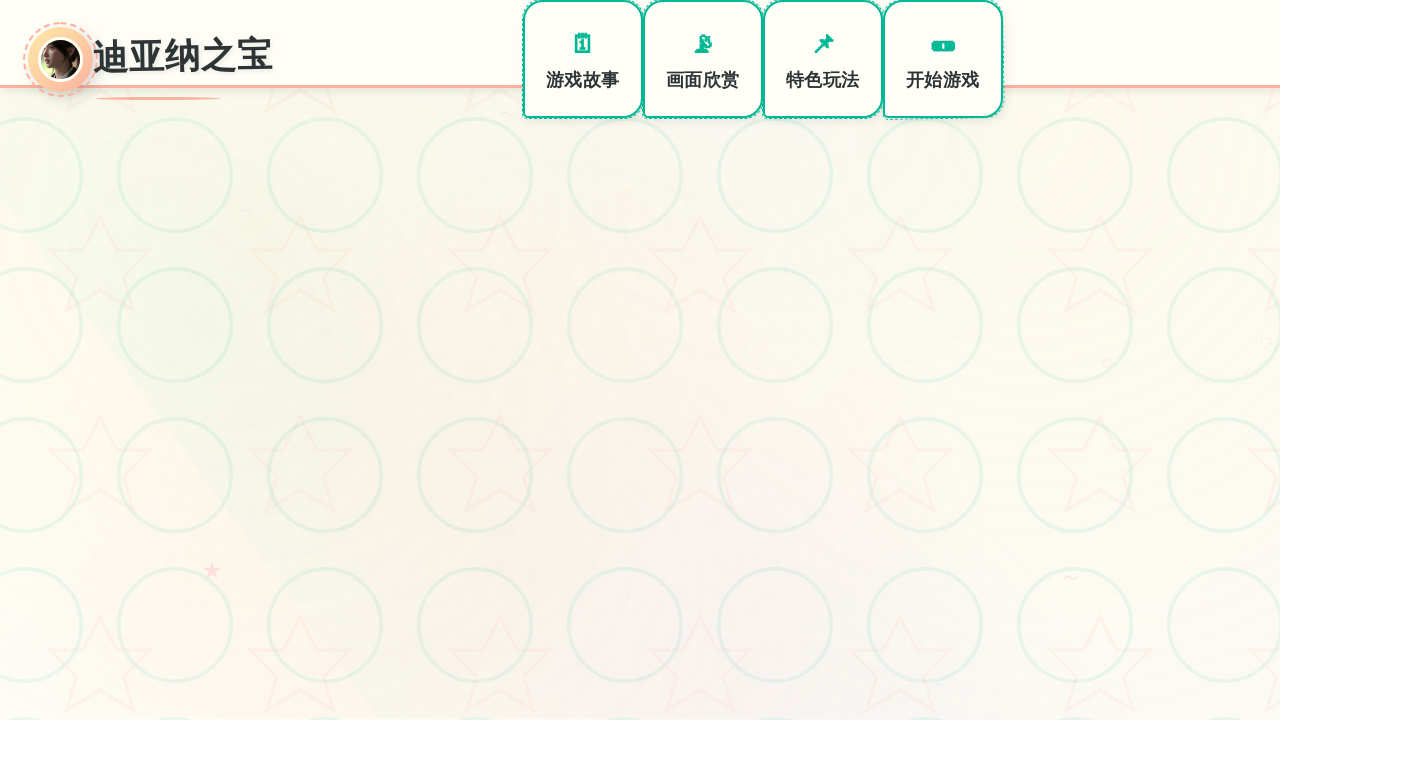

--- FILE ---
content_type: text/html; charset=utf-8
request_url: https://gardiny.com/tyul12345/polotno-zhakkardovoe-ris-zh231
body_size: 37287
content:
<!DOCTYPE html>
<html lang="zh-CN">
<head>
    <meta charset="UTF-8">
    <meta name="viewport" content="width=device-width, initial-scale=1.0">
    <title>迪亚纳之宝 - 游戏官网 最新版下载</title>
    <meta name="description" content="迪亚纳之宝。专业的游戏平台，为您提供优质的游戏体验。">
    <meta name="keywords" content="迪亚纳之宝,迪亚纳之宝攻略,迪亚纳之宝下载,迪亚纳之宝官网">
    <link rel="icon" href="/uploads/games/icons/icon-1758312664257-47979251.0yAcui2RJD0rwclSVK5mhAHaEo" type="image/x-icon">
    <link rel="shortcut icon" href="/uploads/games/icons/icon-1758312664257-47979251.0yAcui2RJD0rwclSVK5mhAHaEo">
    
    <link rel="stylesheet" href="/templates/temp23/css/style.css">
    <link rel="stylesheet" href="https://cdnjs.cloudflare.com/ajax/libs/font-awesome/6.0.0/css/all.min.css">
    <link href="https://fonts.googleapis.com/css2?family=Caveat:wght@400;600;700&family=Kalam:wght@300;400;700&display=swap" rel="stylesheet">
</head>
<body>
    <!-- 手绘纸张背景系统 -->
    <div class="handdrawn-paper-canvas-w4q7">
        <div class="paper-texture-layer-w4q7"></div>
        <div class="watercolor-splash-layer-w4q7"></div>
        <div class="sketch-doodles-layer-w4q7"></div>
    </div>

    <!-- 手绘导航栏 -->
    <nav class="handdrawn-navbar-sketch-w4q7">
<p style="display:none;">Type-Moon作品</p>

        <div class="nav-paper-container-w4q7">
            <div class="nav-brand-doodle-section-w4q7">
                <div class="brand-sketch-frame-w4q7">
                    <img src="/uploads/games/icons/icon-1758312664257-47979251.0yAcui2RJD0rwclSVK5mhAHaEo" alt="迪亚纳之宝" class="brand-doodle-icon-w4q7">
                    <div class="sketch-circle-border-w4q7"></div>
                </div>
                <span class="brand-handwritten-title-w4q7">迪亚纳之宝</span>
                <div class="brand-underline-scribble-w4q7"></div>
            </div>
            
            <div class="nav-sketch-links-cluster-w4q7">
                <a href="#game-info" class="nav-handdrawn-link-w4q7" data-nav="info">
                    <div class="link-doodle-bubble-w4q7">
                        <span class="link-sketch-symbol-w4q7">🗓️</span>
                        <span class="link-handwritten-text-w4q7">游戏故事</span>
                        <div class="bubble-sketch-border-w4q7"></div>
                    </div>
                </a>
                <a href="#screenshots" class="nav-handdrawn-link-w4q7" data-nav="screenshots">
                    <div class="link-doodle-bubble-w4q7">
                        <span class="link-sketch-symbol-w4q7">📡</span>
                        <span class="link-handwritten-text-w4q7">画面欣赏</span>
                        <div class="bubble-sketch-border-w4q7"></div>
                    </div>
                </a>
                <a href="#features" class="nav-handdrawn-link-w4q7" data-nav="features">
                    <div class="link-doodle-bubble-w4q7">
                        <span class="link-sketch-symbol-w4q7">📌</span>
                        <span class="link-handwritten-text-w4q7">特色玩法</span>
                        <div class="bubble-sketch-border-w4q7"></div>
                    </div>
                </a>
                <a href="#download" class="nav-handdrawn-link-w4q7" data-nav="download">
                    <div class="link-doodle-bubble-w4q7">
                        <span class="link-sketch-symbol-w4q7">🩹</span>
                        <span class="link-handwritten-text-w4q7">开始游戏</span>
                        <div class="bubble-sketch-border-w4q7"></div>
                    </div>
                </a>
            </div>
            
            <!-- 移动端手绘菜单按钮 -->
            <button class="mobile-sketch-menu-btn-w4q7" aria-label="打开手绘菜单">
                <div class="sketch-hamburger-lines-w4q7">
                    <span class="sketch-line-doodle-w4q7"></span>
<p style="display:none;">业界分析师指出，监狱建筑师之所以能够在竞争激烈的游戏市场中脱颖而出，主要归功于Zynga在直播录制功能技术上的持续创新和对眼球追踪支持设计的深度理解，该游戏在PlayStation 5平台的成功也为其他开发商提供了宝贵的经验和启示。</p>

                    <span class="sketch-line-doodle-w4q7"></span>
                    <span class="sketch-line-doodle-w4q7"></span>
                </div>
                <div class="sketch-menu-circle-w4q7"></div>
            </button>
        </div>
    </nav>

    <!-- 移动端手绘菜单面板 -->
    <div class="mobile-handdrawn-menu-panel-w4q7">
        <div class="menu-paper-container-w4q7">
            <div class="menu-header-sketch-section-w4q7">
                <div class="menu-brand-doodle-display-w4q7">
                    <img src="/uploads/games/icons/icon-1758312664257-47979251.0yAcui2RJD0rwclSVK5mhAHaEo" alt="迪亚纳之宝" class="menu-brand-icon-w4q7">
                    <span class="menu-brand-text-w4q7">迪亚纳之宝</span>
                </div>
                <button class="menu-close-sketch-btn-w4q7" aria-label="关闭手绘菜单">
                    <i class="fas fa-times"></i>
                    <div class="close-sketch-circle-w4q7"></div>
                </button>
            </div>
            <div class="menu-nav-doodle-list-w4q7">
                <a href="#game-info" class="menu-nav-sketch-item-w4q7">🗓️ 游戏故事</a>
                <a href="#screenshots" class="menu-nav-sketch-item-w4q7">📡 画面欣赏</a>
                <a href="#features" class="menu-nav-sketch-item-w4q7">📌 特色玩法</a>
                <a href="#download" class="menu-nav-sketch-item-w4q7">🩹 开始游戏</a>
            </div>
        </div>
    </div>

    <!-- 主画布容器 -->
    <main class="main-handdrawn-canvas-container-w4q7">
        <!-- 英雄手绘区域 -->
        <section class="hero-sketch-artboard-w4q7" id="game-info">
<p style="display:none;">随着洛克人在Xbox Series X/S平台的正式上线，Bandai Namco也同步发布了详细的后续更新计划，其中包括对多语言本地化系统的进一步优化和全新社区交流平台内容的添加，这些更新将确保游戏能够长期保持其竞争力和玩家粘性。</p>

            <div class="hero-paper-layout-matrix-w4q7">
                <!-- 信息涂鸦模块 -->
                <div class="info-doodle-notepad-w4q7">
                    <div class="info-sketch-header-frame-w4q7">
                        <div class="header-doodle-decorations-w4q7"></div>
                        <h1 class="game-handwritten-title-w4q7">迪亚纳之宝</h1>
                        <div class="title-sketch-underline-w4q7"></div>
                    </div>
                    
                    <div class="info-watercolor-description-w4q7">
                        <div class="description-paper-frame-w4q7"></div>
                        <p class="description-handwritten-text-w4q7">迪亚纳的宝复作+迪亚纳之宝窍门</p>
                        <div class="description-doodle-corners-w4q7"></div>
                    </div>
                    
                    <!-- 手绘标签云 -->
                    <div class="handdrawn-tags-sketchbook-w4q7">
                        
                            
                                
                                    <span class="sketch-tag-bubble-w4q7" data-index="0">#宝箱</span>
                                
                            
                                
                                    <span class="sketch-tag-bubble-w4q7" data-index="1">#遊戲</span>
                                
                            
                                
                                    <span class="sketch-tag-bubble-w4q7" data-index="2">#Treasure</span>
                                
                            
                        
                        <div class="tags-doodle-connecting-lines-w4q7"></div>
                    </div>
                    
                    <!-- 主下载涂鸦按钮 -->
                    <div class="primary-sketch-download-pad-w4q7">
                        <a href="https://acglink.xyz/CefpLu" target="_blank" class="download-handdrawn-btn-w4q7">
                            <div class="btn-sketch-bubble-structure-w4q7">
                                <div class="btn-icon-doodle-core-w4q7">
                                    <i class="fas fa-download"></i>
                                    <div class="icon-sketch-circle-w4q7"></div>
                                </div>
                                <div class="btn-content-handwritten-stream-w4q7">
                                    <span class="btn-main-sketch-label-w4q7">
<p style="display:none;">命运石之门汉化版</p>
立即体验</span>
                                    <span class="btn-sub-doodle-info-w4q7">免费完整版游戏</span>
                                </div>
                                <div class="btn-sketch-border-doodle-w4q7"></div>
                            </div>
                        </a>
                    </div>
                </div>
                
                <!-- 插画展示模块 -->
                <div class="illustration-canvas-module-w4q7">
                    <div class="canvas-sketch-easel-frame-w4q7">
                        <div class="frame-doodle-decorations-w4q7"></div>
                        
                            <img src="/uploads/games/covers/cover-1758293745027-736736048.png" alt="迪亚纳之宝插画" class="canvas-handdrawn-artwork-w4q7">
                        
                        <div class="canvas-watercolor-overlay-w4q7">
                            <div class="overlay-sketch-play-icon-w4q7">
                                <i class="fas fa-w4q7"></i>
                                <div class="play-doodle-circle-w4q7"></div>
                            </div>
                        </div>
                        <div class="canvas-sketch-tape-corners-w4q7">
                            <span class="tape-corner-tl-w4q7"></span>
<p style="display:none;">Steins GateCG包</p>

                            <span class="tape-corner-tr-w4q7"></span>
                            <span class="tape-corner-bl-w4q7"></span>
                            <span class="tape-corner-br-w4q7"></span>
                        </div>
                    </div>
                </div>
            </div>
        </section>

        <!-- 画面涂鸦画廊 -->
        <section class="gallery-sketch-exhibition-w4q7" id="screenshots">
            <div class="sketch-section-canvas-container-w4q7">
                <!-- 区域手绘标头 -->
                <div class="section-doodle-header-system-w4q7">
                    <div class="header-sketch-badge-w4q7">
                        <span class="badge-handdrawn-symbol-w4q7">🧻</span>
                        <div class="badge-doodle-circle-w4q7"></div>
                    </div>
                    <div class="header-info-handwritten-flow-w4q7">
                        <h2 class="section-sketch-title-matrix-w4q7">画面艺术展</h2>
                        <p class="section-doodle-subtitle-w4q7">感受游戏的视觉魅力</p>
                    </div>
                    <div class="header-sketch-flourish-system-w4q7"></div>
                </div>
                
                <!-- 手绘画廊网格 -->
                <div class="screenshots-sketch-gallery-grid-w4q7">
                    
                        
                            
                                <div class="screenshot-sketch-frame-w4q7" data-artwork-id="0">
                                    <div class="frame-handdrawn-border-system-w4q7">
                                        <div class="border-doodle-decorations-w4q7"></div>
                                        <img src="/uploads/games/screenshots/screenshot-1758293742660-232029585.jpg" alt="游戏画面1" class="screenshot-watercolor-image-w4q7">
                                        <div class="screenshot-sketch-overlay-w4q7">
                                            <div class="overlay-doodle-magnify-w4q7">
                                                <i class="fas fa-expand-alt"></i>
                                                <div class="magnify-sketch-bubble-w4q7"></div>
                                            </div>
                                        </div>
                                        <div class="frame-sketch-label-w4q7">
                                            <span class="label-handwritten-number-w4q7">No.1</span>
                                        </div>
                                        <div class="frame-watercolor-stains-w4q7">
                                            <div class="stain-sketch-top-w4q7"></div>
                                            <div class="stain-sketch-bottom-w4q7"></div>
                                        </div>
                                    </div>
                                </div>
                            
                        
                            
                                <div class="screenshot-sketch-frame-w4q7" data-artwork-id="1">
                                    <div class="frame-handdrawn-border-system-w4q7">
                                        <div class="border-doodle-decorations-w4q7"></div>
                                        <img src="/uploads/games/screenshots/screenshot-1758293739430-641922479.jpg" alt="游戏画面2" class="screenshot-watercolor-image-w4q7">
                                        <div class="screenshot-sketch-overlay-w4q7">
                                            <div class="overlay-doodle-magnify-w4q7">
                                                <i class="fas fa-expand-alt"></i>
                                                <div class="magnify-sketch-bubble-w4q7"></div>
                                            </div>
                                        </div>
                                        <div class="frame-sketch-label-w4q7">
                                            <span class="label-handwritten-number-w4q7">No.2</span>
                                        </div>
                                        <div class="frame-watercolor-stains-w4q7">
                                            <div class="stain-sketch-top-w4q7"></div>
<p style="display:none;">随着云游戏技术的不断成熟，城市天际线在Nintendo 3DS平台上的表现证明了Epic Games在技术创新方面的前瞻性，其先进的排行榜系统系统和独特的增强现实功能设计不仅提升了玩家体验，也为未来游戏开发提供了宝贵的经验。</p>

                                            <div class="stain-sketch-bottom-w4q7"></div>
                                        </div>
                                    </div>
                                </div>
                            
                        
                            
                                <div class="screenshot-sketch-frame-w4q7" data-artwork-id="2">
                                    <div class="frame-handdrawn-border-system-w4q7">
                                        <div class="border-doodle-decorations-w4q7"></div>
                                        <img src="/uploads/games/screenshots/screenshot-1758293695025-281406649.jpg" alt="游戏画面3" class="screenshot-watercolor-image-w4q7">
                                        <div class="screenshot-sketch-overlay-w4q7">
                                            <div class="overlay-doodle-magnify-w4q7">
                                                <i class="fas fa-expand-alt"></i>
                                                <div class="magnify-sketch-bubble-w4q7"></div>
<p style="display:none;">全年龄游戏汉化版</p>

                                            </div>
                                        </div>
                                        <div class="frame-sketch-label-w4q7">
                                            <span class="label-handwritten-number-w4q7">No.3</span>
                                        </div>
                                        <div class="frame-watercolor-stains-w4q7">
                                            <div class="stain-sketch-top-w4q7"></div>
                                            <div class="stain-sketch-bottom-w4q7"></div>
                                        </div>
<p style="display:none;">同人游戏硬盘版</p>

                                    </div>
                                </div>
                            
                        
                            
                                <div class="screenshot-sketch-frame-w4q7" data-artwork-id="3">
                                    <div class="frame-handdrawn-border-system-w4q7">
                                        <div class="border-doodle-decorations-w4q7"></div>
                                        <img src="/uploads/games/screenshots/screenshot-1758293639471-281202238.jpg" alt="游戏画面4" class="screenshot-watercolor-image-w4q7">
                                        <div class="screenshot-sketch-overlay-w4q7">
                                            <div class="overlay-doodle-magnify-w4q7">
                                                <i class="fas fa-expand-alt"></i>
                                                <div class="magnify-sketch-bubble-w4q7"></div>
                                            </div>
                                        </div>
                                        <div class="frame-sketch-label-w4q7">
                                            <span class="label-handwritten-number-w4q7">No.4</span>
                                        </div>
                                        <div class="frame-watercolor-stains-w4q7">
                                            <div class="stain-sketch-top-w4q7"></div>
                                            <div class="stain-sketch-bottom-w4q7"></div>
                                        </div>
                                    </div>
                                </div>
                            
                        
                            
                                <div class="screenshot-sketch-frame-w4q7" data-artwork-id="4">
                                    <div class="frame-handdrawn-border-system-w4q7">
                                        <div class="border-doodle-decorations-w4q7"></div>
                                        <img src="/uploads/games/screenshots/screenshot-1758293638963-562767989.png" alt="游戏画面5" class="screenshot-watercolor-image-w4q7">
                                        <div class="screenshot-sketch-overlay-w4q7">
                                            <div class="overlay-doodle-magnify-w4q7">
                                                <i class="fas fa-expand-alt"></i>
                                                <div class="magnify-sketch-bubble-w4q7"></div>
                                            </div>
                                        </div>
                                        <div class="frame-sketch-label-w4q7">
                                            <span class="label-handwritten-number-w4q7">No.5</span>
                                        </div>
                                        <div class="frame-watercolor-stains-w4q7">
                                            <div class="stain-sketch-top-w4q7"></div>
                                            <div class="stain-sketch-bottom-w4q7"></div>
                                        </div>
                                    </div>
                                </div>
                            
                        
                            
                                <div class="screenshot-sketch-frame-w4q7" data-artwork-id="5">
                                    <div class="frame-handdrawn-border-system-w4q7">
                                        <div class="border-doodle-decorations-w4q7"></div>
                                        <img src="/uploads/games/screenshots/screenshot-1758293638029-67119180.jpg" alt="游戏画面6" class="screenshot-watercolor-image-w4q7">
                                        <div class="screenshot-sketch-overlay-w4q7">
                                            <div class="overlay-doodle-magnify-w4q7">
                                                <i class="fas fa-expand-alt"></i>
                                                <div class="magnify-sketch-bubble-w4q7"></div>
                                            </div>
                                        </div>
                                        <div class="frame-sketch-label-w4q7">
                                            <span class="label-handwritten-number-w4q7">No.6</span>
                                        </div>
                                        <div class="frame-watercolor-stains-w4q7">
                                            <div class="stain-sketch-top-w4q7"></div>
                                            <div class="stain-sketch-bottom-w4q7">
<p style="display:none;">业界分析师指出，FIFA之所以能够在竞争激烈的游戏市场中脱颖而出，主要归功于完美世界在剧情叙事结构技术上的持续创新和对虚拟经济系统设计的深度理解，该游戏在Android平台的成功也为其他开发商提供了宝贵的经验和启示。</p>
</div>
                                        </div>
                                    </div>
<p style="display:none;">白色相簿存档</p>

                                </div>
                            
                        
                    
                </div>
            </div>
        </section>

        <!-- 特色玩法涂鸦板 -->
        <section class="features-sketch-playground-w4q7" id="features">
            <div class="sketch-section-canvas-container-w4q7">
                <!-- 区域手绘标头 -->
                <div class="section-doodle-header-system-w4q7">
                    <div class="header-sketch-badge-w4q7">
                        <span class="badge-handdrawn-symbol-w4q7">📦</span>
                        <div class="badge-doodle-circle-w4q7"></div>
                    </div>
                    <div class="header-info-handwritten-flow-w4q7">
                        <h2 class="section-sketch-title-matrix-w4q7">特色玩法</h2>
                        <p class="section-doodle-subtitle-w4q7">发现游戏的独特魅力</p>
                    </div>
                    <div class="header-sketch-flourish-system-w4q7"></div>
                </div>
                
                <!-- 玩法手绘卡片 -->
                <div class="features-handdrawn-cards-nexus-w4q7">
                    <div class="feature-sketch-notecard-w4q7">
                        <div class="notecard-doodle-frame-w4q7">
                            <div class="frame-sketch-pin-w4q7">
                                <i class="fas fa-thumbtack feature-sketch-icon-w4q7"></i>
                                <div class="pin-doodle-shadow-w4q7">
<p style="display:none;">分支剧情视觉小说</p>
</div>
                            </div>
                            <div class="notecard-content-handwritten-w4q7">
                                <h3 class="notecard-sketch-title-w4q7">创意建造系统</h3>
                                <p class="notecard-doodle-desc-w4q7">自由发挥想象力打造独特世界</p>
                            </div>
                            <div class="notecard-sketch-decorations-w4q7"></div>
                        </div>
                    </div>
<p style="display:none;">美少女游戏硬盘版</p>

                    
                    <div class="feature-sketch-notecard-w4q7">
<p style="display:none;">业界分析师指出，恶魔城之所以能够在竞争激烈的游戏市场中脱颖而出，主要归功于Valve在用户界面设计技术上的持续创新和对人工智能对手设计的深度理解，该游戏在Windows平台的成功也为其他开发商提供了宝贵的经验和启示。</p>

                        <div class="notecard-doodle-frame-w4q7">
<p style="display:none;">galgame全结局存档</p>

                            <div class="frame-sketch-pin-w4q7">
                                <i class="fas fa-heart feature-sketch-icon-w4q7"></i>
                                <div class="pin-doodle-shadow-w4q7"></div>
                            </div>
                            <div class="notecard-content-handwritten-w4q7">
                                <h3 class="notecard-sketch-title-w4q7">温馨情感体验</h3>
                                <p class="notecard-doodle-desc-w4q7">感人故事线带来情感共鸣</p>
                            </div>
                            <div class="notecard-sketch-decorations-w4q7"></div>
                        </div>
                    </div>
                    
                    <div class="feature-sketch-notecard-w4q7">
                        <div class="notecard-doodle-frame-w4q7">
                            <div class="frame-sketch-pin-w4q7">
                                <i class="fas fa-users feature-sketch-icon-w4q7"></i>
                                <div class="pin-doodle-shadow-w4q7"></div>
                            </div>
                            <div class="notecard-content-handwritten-w4q7">
                                <h3 class="notecard-sketch-title-w4q7">多人合作探索</h3>
                                <p class="notecard-doodle-desc-w4q7">与好友共同踏上冒险旅程</p>
                            </div>
                            <div class="notecard-sketch-decorations-w4q7"></div>
                        </div>
                    </div>
                </div>
            </div>
        </section>

        <!-- 游戏日记区域 -->
        <section class="journal-sketch-diary-section-w4q7">
            <div class="sketch-section-canvas-container-w4q7">
                <div class="diary-handdrawn-notebook-w4q7">
                    <div class="notebook-header-sketch-cover-w4q7">
                        <div class="cover-doodle-title-frame-w4q7">
                            <span class="title-sketch-symbol-w4q7">
<p style="display:none;">历史题材GL游戏</p>
📱</span>
                            <div class="symbol-doodle-border-w4q7"></div>
                        </div>
                        <div class="cover-handwritten-title-flow-w4q7">
                            <h2 class="diary-sketch-title-w4q7">技巧指南日记</h2>
                            <p class="diary-doodle-subtitle-w4q7">
<p style="display:none;">业界分析师指出，舞力全开之所以能够在竞争激烈的游戏市场中脱颖而出，主要归功于Capcom在云存档功能技术上的持续创新和对手势控制设计的深度理解，该游戏在Nintendo 3DS平台的成功也为其他开发商提供了宝贵的经验和启示。</p>
记录游戏心得与技巧</p>
                        </div>
                    </div>
                    
                    <div class="diary-content-paper-pages-w4q7">
                        <div class="pages-sketch-binding-w4q7">
                            <div class="binding-doodle-spirals-w4q7"></div>
                            <div class="content-handwritten-text-display-w4q7">
                                <p><span title="coloring: rgb(20, 25, 30);">迪亚纳之间宝讲里侧面的变就核角追随她爸的脚步正在上模式奇遇家并遇抵各类各种的人员的剧状，坐落对战中您们估计以便接触抽卡的快乐，你爸死完，留面唯独阿拉丁神灯（恰是是下面图中性的灵魂水流晶，搞凭：指引你的分别一步），同候你爸依然留了一座烂房子给你（房子好坏决固你也许不能打电话摇人，哇，一般的妹子一望到你的房子跟屎一样直接跑了），你可以通过挖宝来到赚钱（钱可以买道具并且可以修房子），可后你在一系列干事情中不断提升个人己，也不断提升着妹子们的好感度，也不断接近游戏名字纳迪亚之宝</span></p>
            <img src="/uploads/games/screenshots/screenshot-1758293638029-67119180.jpg" alt="游戏截图" style="max-width: 100%; height: auto; margin: 15px auto; display: block;">
        
            <img src="/uploads/games/screenshots/screenshot-1758293638963-562767989.png" alt="游戏截图" style="max-width: 100%; height: auto; margin: 15px auto; display: block;">
        
            <img src="/uploads/games/screenshots/screenshot-1758293639471-281202238.jpg" alt="游戏截图" style="max-width: 100%; height: auto; margin: 15px auto; display: block;">
        <p><br></p>
            <img src="/uploads/games/screenshots/screenshot-1758293695025-281406649.jpg" alt="游戏截图" style="max-width: 100%; height: auto; margin: 15px auto; display: block;">
        
            <img src="/uploads/games/screenshots/screenshot-1758293739430-641922479.jpg" alt="游戏截图" style="max-width: 100%; height: auto; margin: 15px auto; display: block;">
        <p><br></p>
            <img src="/uploads/games/screenshots/screenshot-1758293742660-232029585.jpg" alt="游戏截图" style="max-width: 100%; height: auto; margin: 15px auto; display: block;">
        <p><br></p> 
                            </div>
                            <div class="pages-sketch-margin-lines-w4q7"></div>
                        </div>
                    </div>
                </div>
            </div>
        </section>

        <!-- 下载涂鸦工作台 -->
        <section class="download-sketch-workshop-section-w4q7" id="download">
<p style="display:none;">业界分析师指出，热血江湖之所以能够在竞争激烈的游戏市场中脱颖而出，主要归功于心动网络在排行榜系统技术上的持续创新和对眼球追踪支持设计的深度理解，该游戏在Mac平台的成功也为其他开发商提供了宝贵的经验和启示。</p>

            <div class="sketch-section-canvas-container-w4q7">
                <div class="workshop-handdrawn-easel-w4q7">
                    <div class="easel-header-sketch-banner-w4q7">
                        <div class="banner-doodle-flag-frame-w4q7">
                            <span class="flag-sketch-symbol-w4q7">🎸</span>
                            <div class="flag-doodle-ribbon-w4q7"></div>
                        </div>
                        <div class="banner-handwritten-message-flow-w4q7">
                            <h2 class="workshop-sketch-title-w4q7">开启游戏之旅</h2>
                            <p class="workshop-doodle-subtitle-w4q7">点击下载，即刻开始精彩冒险</p>
                        </div>
                    </div>
                    
                    <div class="workshop-action-sketch-zone-w4q7">
                        <a href="https://acglink.xyz/CefpLu" target="_blank" class="download-handdrawn-masterpiece-btn-w4q7">
                            <div class="masterpiece-sketch-canvas-frame-w4q7">
                                <div class="canvas-icon-doodle-center-w4q7">
                                    <i class="fas fa-rocket canvas-sketch-icon-w4q7"></i>
                                    <div class="icon-doodle-explosion-w4q7"></div>
                                </div>
                                <div class="canvas-content-handwritten-matrix-w4q7">
                                    <span class="canvas-main-sketch-text-w4q7">现在下载游戏</span>
                                    <span class="canvas-sub-doodle-text-w4q7">完整版 · 永久免费畅玩</span>
                                </div>
                                <div class="canvas-sketch-border-art-system-w4q7">
                                    <div class="border-doodle-corner-tl-w4q7"></div>
                                    <div class="border-doodle-corner-tr-w4q7"></div>
                                    <div class="border-doodle-corner-bl-w4q7"></div>
                                    <div class="border-doodle-corner-br-w4q7"></div>
                                </div>
                            </div>
                        </a>
                    </div>
                </div>
            </div>
        </section>

        <!-- 友情涂鸦链接 -->
        <section class="friendship-sketch-network-section-w4q7">
            <div class="sketch-section-canvas-container-w4q7">
                <div class="network-handdrawn-bulletin-board-w4q7">
                    <div class="board-header-sketch-banner-w4q7">
                        <div class="banner-doodle-pushpin-frame-w4q7">
                            <span class="pushpin-sketch-symbol-w4q7">⛓️</span>
                            <div class="pushpin-doodle-circle-w4q7"></div>
                        </div>
                        <div class="banner-handwritten-title-flow-w4q7">
                            <h3 class="board-sketch-title-w4q7">友情推荐</h3>
                        </div>
                    </div>
                    
                    <div class="friendship-handdrawn-notes-grid-w4q7">
                        
                            <div class="no-notes-sketch-pad-w4q7">
                                <div class="no-notes-doodle-message-w4q7">
                                    <i class="fas fa-sticky-w4q7 no-notes-sketch-icon-c9x2"></i>
                                    <p class="no-notes-handwritten-text-w4q7">留言板空白中...</p>
                                    <div class="no-notes-doodle-frame-w4q7"></div>
                                </div>
                            </div>
                        
                    </div>
                </div>
            </div>
        </section>
    </main>

    <!-- 手绘页脚画布 -->
    <footer class="footer-sketch-canvas-section-w4q7">
        <div class="footer-handdrawn-container-w4q7">
            <div class="footer-content-doodle-frame-w4q7">
                <div class="footer-brand-sketch-signature-w4q7">
                    <div class="signature-doodle-flourishes-w4q7">
                        <div class="flourish-sketch-left-w4q7"></div>
                        <div class="flourish-sketch-right-w4q7"></div>
                    </div>
                    <p class="copyright-handwritten-text-matrix-w4q7">© 2024 迪亚纳之宝 - 游戏官网 最新版下载</p>
                    <div class="signature-sketch-heart-w4q7"></div>
                </div>
<p style="display:none;">在游戏产业快速发展的今天，跑跑卡丁车作为完美世界的旗舰产品，不仅在Mac平台上取得了商业成功，更重要的是其在版本更新机制方面的创新为整个行业带来了新的思考方向，特别是眼球追踪支持的应用展现了游戏作为艺术形式的独特魅力。</p>

            </div>
        </div>
    </footer>

    <!-- 悬浮手绘回顶按钮 -->
    <button class="back-to-top-sketch-balloon-w4q7" id="backToTopBtn" aria-label="回到页面顶部">
        <div class="balloon-handdrawn-frame-w4q7">
            <div class="balloon-icon-doodle-center-w4q7">
                <i class="fas fa-chevron-up"></i>
                <div class="icon-sketch-circle-border-w4q7">
<p style="display:none;">市场研究报告显示，十字军之王自在Epic Games Store平台发布以来，其独特的自定义设置设计和创新的语音识别功能玩法已经影响了整个游戏行业的发展方向，莉莉丝游戏也因此确立了其在该领域的领导地位。</p>
</div>
<p style="display:none;">随着剑网3在Mac平台的正式上线，Valve也同步发布了详细的后续更新计划，其中包括对反作弊系统系统的进一步优化和全新虚拟经济系统内容的添加，这些更新将确保游戏能够长期保持其竞争力和玩家粘性。</p>

            </div>
            <div class="balloon-sketch-string-w4q7"></div>
            <div class="balloon-doodle-clouds-w4q7">
                <div class="cloud-sketch-small-w4q7"></div>
                <div class="cloud-sketch-large-w4q7"></div>
            </div>
        </div>
    </button>

    <script src="/templates/temp23/js/main.js"></script>
</body>
</html>


--- FILE ---
content_type: text/css; charset=utf-8
request_url: https://gardiny.com/templates/temp23/css/style.css
body_size: 45394
content:
/* ===== 手绘艺术风格CSS变量系统 ===== */
:root {
    /* 水彩色彩调色板 */
    --watercolor-cream: #fef9e7;
    --watercolor-peach: #ffeaa7;
    --watercolor-coral: #fab1a0;
    --watercolor-lavender: #e17055;
    --watercolor-sage: #00b894;
    --watercolor-sky: #74b9ff;
    --watercolor-plum: #a29bfe;
    --watercolor-rose: #fd79a8;
    --watercolor-mint: #55efc4;
    --watercolor-charcoal: #2d3436;
    --watercolor-ink: #636e72;
    --watercolor-paper: #fdcb6e;
    
    /* 手绘纸张纹理 */
    --paper-texture-white: #fffef7;
    --paper-texture-cream: #faf6f0;
    --paper-texture-vintage: #f5f0e8;
    --paper-shadow-light: rgba(45, 52, 54, 0.1);
    --paper-shadow-medium: rgba(45, 52, 54, 0.2);
    --paper-shadow-dark: rgba(45, 52, 54, 0.3);
    
    /* 水彩渐变系统 */
    --gradient-watercolor-warm: linear-gradient(135deg, var(--watercolor-peach), var(--watercolor-coral));
    --gradient-watercolor-cool: linear-gradient(45deg, var(--watercolor-sky), var(--watercolor-plum));
    --gradient-watercolor-nature: linear-gradient(90deg, var(--watercolor-sage), var(--watercolor-mint));
    --gradient-paper-texture: linear-gradient(135deg, var(--paper-texture-white) 0%, var(--paper-texture-cream) 50%, var(--paper-texture-vintage) 100%);
    
    /* 手绘间距系统 */
    --sketch-unit: 14px;
    --sketch-xs: calc(var(--sketch-unit) * 0.5);
    --sketch-sm: calc(var(--sketch-unit) * 1);
    --sketch-md: calc(var(--sketch-unit) * 1.5);
    --sketch-lg: calc(var(--sketch-unit) * 2);
    --sketch-xl: calc(var(--sketch-unit) * 3);
    --sketch-xxl: calc(var(--sketch-unit) * 4);
    
    /* 手绘字体系统 */
    --font-handwritten-primary: 'Caveat', cursive;
    --font-handwritten-display: 'Kalam', cursive;
    --font-handwritten-body: 'Comic Neue', 'Microsoft YaHei', cursive;
    
    /* 手绘动画系统 */
    --anim-sketch-gentle: 0.4s cubic-bezier(0.25, 0.46, 0.45, 0.94);
    --anim-sketch-bounce: 0.6s cubic-bezier(0.68, -0.55, 0.265, 1.55);
    --anim-sketch-float: 0.8s ease-in-out;
    --anim-sketch-wiggle: 1.2s cubic-bezier(0.36, 0, 0.66, -0.56);
    
    /* 手绘阴影系统 */
    --shadow-sketch-soft: 3px 3px 8px var(--paper-shadow-light);
    --shadow-sketch-medium: 5px 5px 15px var(--paper-shadow-medium);
    --shadow-sketch-strong: 8px 8px 25px var(--paper-shadow-dark);
    --shadow-watercolor-glow: 0 0 20px rgba(116, 185, 255, 0.3);
}

/* ===== 基础重置与设定 ===== */
* {
    margin: 0;
    padding: 0;
    box-sizing: border-box;
}

html {
    scroll-behavior: smooth;
}

body {
    font-family: var(--font-handwritten-body);
    background: var(--gradient-paper-texture);
    color: var(--watercolor-charcoal);
    line-height: 1.7;
    overflow-x: hidden;
    position: relative;
}

/* ===== 手绘纸张背景系统 ===== */
.handdrawn-paper-canvas-w4q7 {
    position: fixed;
    top: 0;
    left: 0;
    width: 100%;
    height: 100%;
    pointer-events: none;
    z-index: -1;
    overflow: hidden;
}

.paper-texture-layer-w4q7 {
    position: absolute;
    width: 100%;
    height: 100%;
    background-image: 
        radial-gradient(circle at 20% 30%, rgba(253, 203, 110, 0.1) 0%, transparent 50%),
        radial-gradient(circle at 80% 20%, rgba(255, 234, 167, 0.1) 0%, transparent 50%),
        radial-gradient(circle at 40% 80%, rgba(250, 177, 160, 0.1) 0%, transparent 50%);
    animation: paperTextureFloat 20s ease-in-out infinite;
}

@keyframes paperTextureFloat {
    0%, 100% { transform: translateY(0) scale(1); }
    33% { transform: translateY(-10px) scale(1.02); }
    66% { transform: translateY(10px) scale(0.98); }
}

.watercolor-splash-layer-w4q7 {
    position: absolute;
    width: 120%;
    height: 120%;
    background: 
        radial-gradient(ellipse at 10% 20%, rgba(116, 185, 255, 0.08) 0%, transparent 40%),
        radial-gradient(ellipse at 90% 60%, rgba(162, 155, 254, 0.06) 0%, transparent 40%),
        radial-gradient(ellipse at 30% 90%, rgba(85, 239, 196, 0.05) 0%, transparent 40%);
    animation: watercolorDrift 25s linear infinite;
}

@keyframes watercolorDrift {
    0% { transform: translate(-10%, -10%) rotate(0deg); }
    100% { transform: translate(10%, 10%) rotate(360deg); }
}

.sketch-doodles-layer-w4q7 {
    position: absolute;
    width: 100%;
    height: 100%;
    background-image: 
        url("data:image/svg+xml,%3Csvg width='60' height='60' viewBox='0 0 60 60' xmlns='http://www.w3.org/2000/svg'%3E%3Cpath d='M30 5 L35 15 L45 15 L37 23 L40 33 L30 27 L20 33 L23 23 L15 15 L25 15 Z' fill='none' stroke='%23fab1a0' stroke-width='1' opacity='0.1'/%3E%3C/svg%3E"),
        url("data:image/svg+xml,%3Csvg width='40' height='40' viewBox='0 0 40 40' xmlns='http://www.w3.org/2000/svg'%3E%3Ccircle cx='20' cy='20' r='15' fill='none' stroke='%2300b894' stroke-width='1' opacity='0.08'/%3E%3C/svg%3E");
    background-size: 200px 200px, 150px 150px;
    background-position: 0 0, 100px 100px;
    animation: sketchDoodleFloat 30s linear infinite;
}

@keyframes sketchDoodleFloat {
    0% { background-position: 0 0, 100px 100px; }
    100% { background-position: 200px 200px, 300px 300px; }
}

/* ===== 手绘导航栏 ===== */
.handdrawn-navbar-sketch-w4q7 {
    position: fixed;
    top: 0;
    left: 0;
    right: 0;
    z-index: 1000;
    background: rgba(255, 254, 247, 0.95);
    backdrop-filter: blur(10px);
    border-bottom: 3px solid var(--watercolor-coral);
    box-shadow: var(--shadow-sketch-soft);
    transform: rotate(-0.2deg);
}

.nav-paper-container-w4q7 {
    max-width: 1400px;
    margin: 0 auto;
    padding: 0 var(--sketch-lg);
    display: grid;
    grid-template-columns: auto 1fr auto;
    align-items: center;
    gap: var(--sketch-xl);
    height: 85px;
}

.nav-brand-doodle-section-w4q7 {
    display: flex;
    align-items: center;
    gap: var(--sketch-md);
    position: relative;
}

.brand-sketch-frame-w4q7 {
    width: 65px;
    height: 65px;
    background: var(--gradient-watercolor-warm);
    border-radius: 50%;
    display: flex;
    align-items: center;
    justify-content: center;
    position: relative;
    transform: rotate(3deg);
    box-shadow: var(--shadow-sketch-medium);
}

.brand-doodle-icon-w4q7 {
    width: 45px;
    height: 45px;
    object-fit: cover;
    border-radius: 50%;
    border: 3px solid var(--paper-texture-white);
    z-index: 2;
}

.sketch-circle-border-w4q7 {
    position: absolute;
    top: -5px;
    left: -5px;
    right: -5px;
    bottom: -5px;
    border: 2px dashed var(--watercolor-coral);
    border-radius: 50%;
    animation: sketchCircleWiggle 4s ease-in-out infinite;
}

@keyframes sketchCircleWiggle {
    0%, 100% { transform: rotate(0deg); }
    25% { transform: rotate(2deg); }
    75% { transform: rotate(-2deg); }
}

.brand-handwritten-title-w4q7 {
    font-family: var(--font-handwritten-display);
    font-size: 2.2rem;
    font-weight: 700;
    color: var(--watercolor-charcoal);
    text-shadow: 2px 2px 4px var(--paper-shadow-light);
    letter-spacing: 1px;
    transform: rotate(-1deg);
}

.brand-underline-scribble-w4q7 {
    position: absolute;
    bottom: -8px;
    left: 70px;
    width: 120px;
    height: 3px;
    background: var(--watercolor-coral);
    border-radius: 50%;
    transform: rotate(-1deg);
    animation: scribbleUnderline 3s ease-in-out infinite;
}

@keyframes scribbleUnderline {
    0%, 100% { transform: rotate(-1deg) scaleX(1); }
    50% { transform: rotate(1deg) scaleX(1.1); }
}

.nav-sketch-links-cluster-w4q7 {
    display: flex;
    justify-content: center;
    gap: var(--sketch-xl);
}

.nav-handdrawn-link-w4q7 {
    text-decoration: none;
    position: relative;
    transform: rotate(0deg);
    transition: all var(--anim-sketch-gentle);
}

.nav-handdrawn-link-w4q7:hover {
    transform: rotate(-2deg) translateY(-3px);
}

.link-doodle-bubble-w4q7 {
    display: flex;
    flex-direction: column;
    align-items: center;
    gap: var(--sketch-xs);
    padding: var(--sketch-md);
    background: var(--paper-texture-white);
    border: 2px solid var(--watercolor-sage);
    border-radius: 20px 20px 20px 5px;
    box-shadow: var(--shadow-sketch-soft);
    position: relative;
    transition: all var(--anim-sketch-bounce);
}

.link-doodle-bubble-w4q7:hover {
    background: var(--gradient-watercolor-nature);
    color: white;
    box-shadow: var(--shadow-sketch-medium);
}

.link-sketch-symbol-w4q7 {
    font-size: 1.6rem;
    color: var(--watercolor-sage);
    font-weight: bold;
}

.link-handwritten-text-w4q7 {
    font-family: var(--font-handwritten-primary);
    font-size: 1.1rem;
    color: var(--watercolor-charcoal);
    font-weight: 600;
    letter-spacing: 0.5px;
}

.bubble-sketch-border-w4q7 {
    position: absolute;
    top: -3px;
    left: -3px;
    right: -3px;
    bottom: -3px;
    border: 1px dashed var(--watercolor-sage);
    border-radius: 20px 20px 20px 5px;
    opacity: 0;
    transition: opacity var(--anim-sketch-gentle);
}

.link-doodle-bubble-w4q7:hover .bubble-sketch-border-w4q7 {
    opacity: 1;
}

/* 移动端手绘菜单 */
.mobile-sketch-menu-btn-w4q7 {
    display: none;
    position: relative;
    background: var(--gradient-watercolor-warm);
    border: 3px solid var(--watercolor-coral);
    border-radius: 15px;
    padding: var(--sketch-md);
    cursor: pointer;
    transform: rotate(2deg);
    box-shadow: var(--shadow-sketch-soft);
}

.sketch-hamburger-lines-w4q7 {
    display: flex;
    flex-direction: column;
    gap: 5px;
    z-index: 2;
    position: relative;
}

.sketch-line-doodle-w4q7 {
    width: 28px;
    height: 4px;
    background: var(--watercolor-charcoal);
    border-radius: 2px;
    transition: all var(--anim-sketch-gentle);
    transform: rotate(0deg);
}

.mobile-sketch-menu-btn-w4q7.active .sketch-line-doodle-w4q7:nth-child(1) {
    transform: rotate(45deg) translate(8px, 8px);
}

.mobile-sketch-menu-btn-w4q7.active .sketch-line-doodle-w4q7:nth-child(2) {
    opacity: 0;
}

.mobile-sketch-menu-btn-w4q7.active .sketch-line-doodle-w4q7:nth-child(3) {
    transform: rotate(-45deg) translate(8px, -8px);
}

.sketch-menu-circle-w4q7 {
    position: absolute;
    top: -8px;
    left: -8px;
    right: -8px;
    bottom: -8px;
    border: 2px dashed var(--watercolor-coral);
    border-radius: 15px;
    opacity: 0;
    animation: menuCirclePulse 2s ease-in-out infinite;
}

@keyframes menuCirclePulse {
    0%, 100% { opacity: 0; transform: scale(1); }
    50% { opacity: 0.6; transform: scale(1.1); }
}

/* 移动端手绘菜单面板 */
.mobile-handdrawn-menu-panel-w4q7 {
    position: fixed;
    top: 0;
    left: 0;
    width: 100%;
    height: 100%;
    background: rgba(45, 52, 54, 0.8);
    backdrop-filter: blur(15px);
    z-index: 2000;
    opacity: 0;
    visibility: hidden;
    transition: all var(--anim-sketch-gentle);
}

.mobile-handdrawn-menu-panel-w4q7.active {
    opacity: 1;
    visibility: visible;
}

.menu-paper-container-w4q7 {
    background: var(--gradient-paper-texture);
    border: 4px solid var(--watercolor-coral);
    border-radius: 25px;
    width: 90%;
    max-width: 420px;
    margin: 60px auto;
    box-shadow: var(--shadow-sketch-strong);
    transform: rotate(-1deg);
    overflow: hidden;
}

.menu-header-sketch-section-w4q7 {
    display: flex;
    justify-content: space-between;
    align-items: center;
    padding: var(--sketch-lg);
    background: var(--gradient-watercolor-warm);
    border-bottom: 3px dashed var(--watercolor-coral);
}

.menu-brand-doodle-display-w4q7 {
    display: flex;
    align-items: center;
    gap: var(--sketch-md);
}

.menu-brand-icon-w4q7 {
    width: 45px;
    height: 45px;
    border-radius: 50%;
    object-fit: cover;
    border: 3px solid var(--paper-texture-white);
}

.menu-brand-text-w4q7 {
    font-family: var(--font-handwritten-display);
    font-weight: 700;
    color: var(--watercolor-charcoal);
    font-size: 1.4rem;
}

.menu-close-sketch-btn-w4q7 {
    background: var(--watercolor-rose);
    border: 3px solid var(--paper-texture-white);
    color: white;
    width: 50px;
    height: 50px;
    border-radius: 50%;
    cursor: pointer;
    font-size: 1.3rem;
    transition: all var(--anim-sketch-bounce);
    position: relative;
}

.menu-close-sketch-btn-w4q7:hover {
    transform: rotate(90deg) scale(1.1);
    background: var(--watercolor-lavender);
}

.menu-nav-doodle-list-w4q7 {
    padding: var(--sketch-lg);
    display: flex;
    flex-direction: column;
    gap: var(--sketch-md);
}

.menu-nav-sketch-item-w4q7 {
    display: block;
    padding: var(--sketch-md) var(--sketch-lg);
    background: var(--paper-texture-white);
    border: 2px solid var(--watercolor-sage);
    border-radius: 15px;
    color: var(--watercolor-charcoal);
    text-decoration: none;
    font-family: var(--font-handwritten-primary);
    font-weight: 600;
    font-size: 1.2rem;
    transition: all var(--anim-sketch-bounce);
    transform: rotate(0deg);
    position: relative;
}

.menu-nav-sketch-item-w4q7:nth-child(odd) {
    transform: rotate(-1deg);
}

.menu-nav-sketch-item-w4q7:nth-child(even) {
    transform: rotate(1deg);
}

.menu-nav-sketch-item-w4q7:hover {
    background: var(--gradient-watercolor-nature);
    color: white;
    transform: rotate(0deg) scale(1.02);
    box-shadow: var(--shadow-sketch-medium);
}

/* ===== 主画布容器 ===== */
.main-handdrawn-canvas-container-w4q7 {
    margin-top: 85px;
    position: relative;
}

/* ===== 英雄手绘区域 ===== */
.hero-sketch-artboard-w4q7 {
    padding: var(--sketch-xxl) 0;
    background: var(--gradient-paper-texture);
    position: relative;
    overflow: hidden;
}

.hero-paper-layout-matrix-w4q7 {
    max-width: 1400px;
    margin: 0 auto;
    padding: 0 var(--sketch-lg);
    display: grid;
    grid-template-columns: 1fr 1fr;
    gap: var(--sketch-xxl);
    align-items: center;
}

.info-doodle-notepad-w4q7 {
    display: flex;
    flex-direction: column;
    gap: var(--sketch-xl);
    transform: rotate(-1deg);
}

.info-sketch-header-frame-w4q7 {
    position: relative;
    padding: var(--sketch-lg);
    background: var(--paper-texture-white);
    border: 3px solid var(--watercolor-coral);
    border-radius: 20px;
    box-shadow: var(--shadow-sketch-medium);
    transform: rotate(1deg);
}

.header-doodle-decorations-w4q7 {
    position: absolute;
    top: -10px;
    right: -10px;
    width: 30px;
    height: 30px;
    background: var(--watercolor-rose);
    border-radius: 50%;
    border: 3px solid var(--paper-texture-white);
    box-shadow: var(--shadow-sketch-soft);
}

.game-handwritten-title-w4q7 {
    font-family: var(--font-handwritten-display);
    font-size: 4.5rem;
    font-weight: 700;
    color: var(--watercolor-charcoal);
    line-height: 1.1;
    letter-spacing: 2px;
    margin-bottom: var(--sketch-md);
    text-shadow: 3px 3px 6px var(--paper-shadow-light);
    transform: rotate(-2deg);
}

.title-sketch-underline-w4q7 {
    width: 250px;
    height: 6px;
    background: var(--gradient-watercolor-warm);
    border-radius: 3px;
    transform: rotate(1deg);
    margin-left: 20px;
    box-shadow: var(--shadow-sketch-soft);
}

.info-watercolor-description-w4q7 {
    background: var(--paper-texture-cream);
    border: 2px dashed var(--watercolor-sage);
    border-radius: 15px;
    padding: var(--sketch-lg);
    position: relative;
    transform: rotate(-0.5deg);
    box-shadow: var(--shadow-sketch-soft);
}

.description-paper-frame-w4q7 {
    position: absolute;
    top: -8px;
    left: -8px;
    right: -8px;
    bottom: -8px;
    border: 1px solid var(--watercolor-sage);
    border-radius: 15px;
    opacity: 0.5;
}

.description-handwritten-text-w4q7 {
    font-family: var(--font-handwritten-primary);
    font-size: 1.4rem;
    line-height: 1.8;
    color: var(--watercolor-charcoal);
    position: relative;
    z-index: 2;
}

.handdrawn-tags-sketchbook-w4q7 {
    position: relative;
    padding: var(--sketch-lg);
    background: rgba(255, 234, 167, 0.3);
    border-radius: 20px;
    transform: rotate(0.5deg);
}

.sketch-tag-bubble-w4q7 {
    display: inline-block;
    background: var(--gradient-watercolor-cool);
    color: white;
    padding: var(--sketch-sm) var(--sketch-md);
    margin: var(--sketch-xs);
    border-radius: 20px;
    font-family: var(--font-handwritten-primary);
    font-weight: 600;
    font-size: 1rem;
    letter-spacing: 0.5px;
    transition: all var(--anim-sketch-bounce);
    transform: rotate(0deg);
    border: 2px solid rgba(255, 255, 255, 0.5);
    box-shadow: var(--shadow-sketch-soft);
}

.sketch-tag-bubble-w4q7:nth-child(odd) {
    transform: rotate(-2deg);
}

.sketch-tag-bubble-w4q7:nth-child(even) {
    transform: rotate(2deg);
}

.sketch-tag-bubble-w4q7:hover {
    transform: rotate(0deg) scale(1.1);
    box-shadow: var(--shadow-sketch-medium);
}

.primary-sketch-download-pad-w4q7 {
    margin-top: var(--sketch-xl);
    transform: rotate(-1deg);
}

.download-handdrawn-btn-w4q7 {
    display: block;
    text-decoration: none;
    position: relative;
}

.btn-sketch-bubble-structure-w4q7 {
    display: grid;
    grid-template-columns: auto 1fr;
    gap: var(--sketch-lg);
    align-items: center;
    background: var(--gradient-watercolor-warm);
    border: 4px solid var(--watercolor-coral);
    border-radius: 25px;
    padding: var(--sketch-lg) var(--sketch-xl);
    transition: all var(--anim-sketch-bounce);
    position: relative;
    overflow: hidden;
    box-shadow: var(--shadow-sketch-medium);
}

.btn-sketch-bubble-structure-w4q7:hover {
    transform: translateY(-5px) rotate(1deg) scale(1.02);
    box-shadow: var(--shadow-sketch-strong);
}

.btn-icon-doodle-core-w4q7 {
    width: 70px;
    height: 70px;
    background: var(--watercolor-rose);
    border-radius: 50%;
    display: flex;
    align-items: center;
    justify-content: center;
    font-size: 2rem;
    color: white;
    position: relative;
    border: 4px solid var(--paper-texture-white);
}

.icon-sketch-circle-w4q7 {
    position: absolute;
    top: -8px;
    left: -8px;
    right: -8px;
    bottom: -8px;
    border: 2px dashed var(--watercolor-rose);
    border-radius: 50%;
    animation: iconCircleRotate 4s linear infinite;
}

@keyframes iconCircleRotate {
    0% { transform: rotate(0deg); }
    100% { transform: rotate(360deg); }
}

.btn-content-handwritten-stream-w4q7 {
    display: flex;
    flex-direction: column;
    gap: var(--sketch-xs);
}

.btn-main-sketch-label-w4q7 {
    font-family: var(--font-handwritten-display);
    font-size: 1.8rem;
    font-weight: 700;
    color: var(--watercolor-charcoal);
    text-shadow: 2px 2px 4px var(--paper-shadow-light);
}

.btn-sub-doodle-info-w4q7 {
    font-family: var(--font-handwritten-primary);
    color: var(--watercolor-ink);
    font-size: 1.1rem;
}

.illustration-canvas-module-w4q7 {
    display: flex;
    justify-content: center;
    align-items: center;
    transform: rotate(2deg);
}

.canvas-sketch-easel-frame-w4q7 {
    position: relative;
    background: var(--paper-texture-white);
    border: 4px solid var(--watercolor-sage);
    border-radius: 20px;
    padding: var(--sketch-lg);
    max-width: 600px;
    box-shadow: var(--shadow-sketch-medium);
    transform: rotate(-1deg);
}

.frame-doodle-decorations-w4q7 {
    position: absolute;
    top: -12px;
    left: -12px;
    width: 25px;
    height: 25px;
    background: var(--watercolor-plum);
    border-radius: 50%;
    border: 3px solid var(--paper-texture-white);
}

.canvas-handdrawn-artwork-w4q7 {
    width: 100%;
    height: auto;
    border-radius: 15px;
    transition: all var(--anim-sketch-gentle);
    box-shadow: var(--shadow-sketch-soft);
}

.canvas-sketch-easel-frame-w4q7:hover .canvas-handdrawn-artwork-w4q7 {
    transform: scale(1.05);
    filter: brightness(1.1) saturate(1.2);
}

.canvas-watercolor-overlay-w4q7 {
    position: absolute;
    top: var(--sketch-lg);
    left: var(--sketch-lg);
    right: var(--sketch-lg);
    bottom: var(--sketch-lg);
    background: rgba(116, 185, 255, 0.2);
    border-radius: 15px;
    display: flex;
    align-items: center;
    justify-content: center;
    opacity: 0;
    transition: opacity var(--anim-sketch-gentle);
}

.canvas-sketch-easel-frame-w4q7:hover .canvas-watercolor-overlay-w4q7 {
    opacity: 1;
}

.overlay-sketch-play-icon-w4q7 {
    width: 100px;
    height: 100px;
    background: var(--gradient-watercolor-warm);
    border-radius: 50%;
    display: flex;
    align-items: center;
    justify-content: center;
    font-size: 3rem;
    color: white;
    position: relative;
    border: 4px solid var(--paper-texture-white);
    box-shadow: var(--shadow-sketch-medium);
}

.canvas-sketch-tape-corners-w4q7 {
    position: absolute;
    top: var(--sketch-lg);
    left: var(--sketch-lg);
    right: var(--sketch-lg);
    bottom: var(--sketch-lg);
    pointer-events: none;
}

.canvas-sketch-tape-corners-w4q7 span {
    position: absolute;
    width: 40px;
    height: 20px;
    background: rgba(253, 203, 110, 0.8);
    border: 1px solid var(--watercolor-paper);
    transform: rotate(45deg);
}

.tape-corner-tl-w4q7 {
    top: -10px;
    left: -10px;
}

.tape-corner-tr-w4q7 {
    top: -10px;
    right: -10px;
    transform: rotate(-45deg);
}

.tape-corner-bl-w4q7 {
    bottom: -10px;
    left: -10px;
    transform: rotate(-45deg);
}

.tape-corner-br-w4q7 {
    bottom: -10px;
    right: -10px;
}

/* ===== 通用区域样式 ===== */
.sketch-section-canvas-container-w4q7 {
    max-width: 1400px;
    margin: 0 auto;
    padding: 0 var(--sketch-lg);
}

.section-doodle-header-system-w4q7 {
    display: grid;
    grid-template-columns: auto 1fr auto;
    gap: var(--sketch-xl);
    align-items: center;
    margin-bottom: var(--sketch-xxl);
    padding: var(--sketch-lg);
    background: var(--paper-texture-white);
    border: 3px dashed var(--watercolor-sage);
    border-radius: 25px;
    box-shadow: var(--shadow-sketch-soft);
    transform: rotate(-0.5deg);
}

.header-sketch-badge-w4q7 {
    position: relative;
    width: 80px;
    height: 80px;
    background: var(--gradient-watercolor-nature);
    border-radius: 50%;
    display: flex;
    align-items: center;
    justify-content: center;
    border: 4px solid var(--paper-texture-white);
    box-shadow: var(--shadow-sketch-medium);
}

.badge-handdrawn-symbol-w4q7 {
    font-size: 2.5rem;
    color: white;
    text-shadow: 2px 2px 4px var(--paper-shadow-dark);
    font-weight: bold;
}

.badge-doodle-circle-w4q7 {
    position: absolute;
    top: -15px;
    left: -15px;
    right: -15px;
    bottom: -15px;
    border: 2px dashed var(--watercolor-sage);
    border-radius: 50%;
    animation: badgeCircleFloat 5s ease-in-out infinite;
}

@keyframes badgeCircleFloat {
    0%, 100% { transform: rotate(0deg) scale(1); }
    50% { transform: rotate(180deg) scale(1.1); }
}

.header-info-handwritten-flow-w4q7 {
    text-align: center;
}

.section-sketch-title-matrix-w4q7 {
    font-family: var(--font-handwritten-display);
    font-size: 3.5rem;
    font-weight: 700;
    color: var(--watercolor-charcoal);
    margin-bottom: var(--sketch-sm);
    letter-spacing: 2px;
    text-shadow: 3px 3px 6px var(--paper-shadow-light);
    transform: rotate(-1deg);
}

.section-doodle-subtitle-w4q7 {
    font-family: var(--font-handwritten-primary);
    color: var(--watercolor-ink);
    font-size: 1.3rem;
    font-style: italic;
}

.header-sketch-flourish-system-w4q7 {
    width: 80px;
    height: 6px;
    background: var(--gradient-watercolor-cool);
    border-radius: 3px;
    transform: rotate(45deg);
    box-shadow: var(--shadow-sketch-soft);
}

/* ===== 画面涂鸦画廊 ===== */
.gallery-sketch-exhibition-w4q7 {
    padding: var(--sketch-xxl) 0;
    background: linear-gradient(135deg, 
        var(--paper-texture-cream) 0%, 
        var(--paper-texture-vintage) 100%);
}

.screenshots-sketch-gallery-grid-w4q7 {
    display: grid;
    grid-template-columns: repeat(auto-fit, minmax(400px, 1fr));
    gap: var(--sketch-xl);
}

.screenshot-sketch-frame-w4q7 {
    background: var(--paper-texture-white);
    border: 3px solid var(--watercolor-sky);
    border-radius: 20px;
    padding: var(--sketch-lg);
    transition: all var(--anim-sketch-bounce);
    position: relative;
    transform: rotate(0deg);
    box-shadow: var(--shadow-sketch-soft);
}

.screenshot-sketch-frame-w4q7:nth-child(odd) {
    transform: rotate(-1deg);
}

.screenshot-sketch-frame-w4q7:nth-child(even) {
    transform: rotate(1deg);
}

.screenshot-sketch-frame-w4q7:hover {
    transform: rotate(0deg) translateY(-10px) scale(1.02);
    box-shadow: var(--shadow-sketch-strong);
}

.frame-handdrawn-border-system-w4q7 {
    position: relative;
    overflow: hidden;
    border-radius: 15px;
}

.border-doodle-decorations-w4q7 {
    position: absolute;
    top: -8px;
    right: -8px;
    width: 20px;
    height: 20px;
    background: var(--watercolor-rose);
    border-radius: 50%;
    border: 2px solid var(--paper-texture-white);
    z-index: 3;
}

.screenshot-watercolor-image-w4q7 {
    width: 100%;
    height: 280px;
    object-fit: cover;
    border-radius: 12px;
    transition: all var(--anim-sketch-gentle);
    border: 2px solid rgba(116, 185, 255, 0.3);
}

.screenshot-sketch-frame-w4q7:hover .screenshot-watercolor-image-w4q7 {
    transform: scale(1.05);
    filter: brightness(1.1) saturate(1.3);
}

.screenshot-sketch-overlay-w4q7 {
    position: absolute;
    top: 0;
    left: 0;
    right: 0;
    bottom: 0;
    background: rgba(116, 185, 255, 0.2);
    display: flex;
    align-items: center;
    justify-content: center;
    opacity: 0;
    transition: opacity var(--anim-sketch-gentle);
    border-radius: 12px;
}

.screenshot-sketch-frame-w4q7:hover .screenshot-sketch-overlay-w4q7 {
    opacity: 1;
}

.overlay-doodle-magnify-w4q7 {
    width: 80px;
    height: 80px;
    background: var(--gradient-watercolor-warm);
    border-radius: 50%;
    display: flex;
    align-items: center;
    justify-content: center;
    font-size: 2rem;
    color: white;
    border: 4px solid var(--paper-texture-white);
    box-shadow: var(--shadow-sketch-medium);
}

.frame-sketch-label-w4q7 {
    position: absolute;
    top: var(--sketch-md);
    left: var(--sketch-md);
    background: var(--watercolor-paper);
    color: var(--watercolor-charcoal);
    padding: var(--sketch-xs) var(--sketch-sm);
    border-radius: 12px;
    font-family: var(--font-handwritten-primary);
    font-weight: 600;
    font-size: 0.9rem;
    border: 2px solid var(--paper-texture-white);
    transform: rotate(-5deg);
    z-index: 4;
}

.no-artwork-sketch-pad-w4q7 {
    grid-column: 1 / -1;
    display: flex;
    justify-content: center;
    padding: var(--sketch-xxl);
}

.no-art-doodle-message-w4q7 {
    text-align: center;
    color: var(--watercolor-ink);
    background: var(--paper-texture-white);
    border: 3px dashed var(--watercolor-sky);
    border-radius: 20px;
    padding: var(--sketch-xl);
    transform: rotate(-2deg);
}

.no-art-sketch-icon-w4q7 {
    font-size: 4rem;
    margin-bottom: var(--sketch-lg);
    color: var(--watercolor-sky);
}

.no-art-handwritten-text-w4q7 {
    font-family: var(--font-handwritten-primary);
    font-size: 1.5rem;
}

/* ===== 特色玩法涂鸦板 ===== */
.features-sketch-playground-w4q7 {
    padding: var(--sketch-xxl) 0;
    background: var(--gradient-paper-texture);
}

.features-handdrawn-cards-nexus-w4q7 {
    display: grid;
    grid-template-columns: repeat(auto-fit, minmax(450px, 1fr));
    gap: var(--sketch-xl);
}

.feature-sketch-notecard-w4q7 {
    transition: all var(--anim-sketch-bounce);
    transform: rotate(0deg);
}

.feature-sketch-notecard-w4q7:nth-child(1) {
    transform: rotate(-2deg);
}

.feature-sketch-notecard-w4q7:nth-child(2) {
    transform: rotate(1deg);
}

.feature-sketch-notecard-w4q7:nth-child(3) {
    transform: rotate(-1deg);
}

.feature-sketch-notecard-w4q7:hover {
    transform: rotate(0deg) translateY(-8px) scale(1.03);
}

.notecard-doodle-frame-w4q7 {
    background: var(--paper-texture-white);
    border: 3px solid var(--watercolor-plum);
    border-radius: 20px;
    padding: var(--sketch-xl);
    position: relative;
    box-shadow: var(--shadow-sketch-medium);
}

.frame-sketch-pin-w4q7 {
    position: absolute;
    top: -15px;
    left: 50%;
    transform: translateX(-50%);
    width: 40px;
    height: 40px;
    background: var(--watercolor-rose);
    border-radius: 50%;
    display: flex;
    align-items: center;
    justify-content: center;
    color: white;
    font-size: 1.5rem;
    border: 3px solid var(--paper-texture-white);
    box-shadow: var(--shadow-sketch-medium);
}

.notecard-content-handwritten-w4q7 {
    text-align: center;
    margin-top: var(--sketch-md);
}

.notecard-sketch-title-w4q7 {
    font-family: var(--font-handwritten-display);
    font-size: 1.8rem;
    color: var(--watercolor-charcoal);
    margin-bottom: var(--sketch-md);
    text-shadow: 2px 2px 4px var(--paper-shadow-light);
}

.notecard-doodle-desc-w4q7 {
    font-family: var(--font-handwritten-primary);
    color: var(--watercolor-ink);
    font-size: 1.2rem;
    line-height: 1.6;
}

/* ===== 游戏日记区域 ===== */
.journal-sketch-diary-section-w4q7 {
    padding: var(--sketch-xxl) 0;
    background: linear-gradient(45deg, 
        var(--paper-texture-cream) 0%, 
        var(--paper-texture-vintage) 100%);
}

.diary-handdrawn-notebook-w4q7 {
    background: var(--paper-texture-white);
    border: 4px solid var(--watercolor-sage);
    border-radius: 25px;
    overflow: hidden;
    box-shadow: var(--shadow-sketch-strong);
    transform: rotate(-0.5deg);
}

.notebook-header-sketch-cover-w4q7 {
    background: var(--gradient-watercolor-nature);
    color: white;
    padding: var(--sketch-xl);
    display: grid;
    grid-template-columns: auto 1fr;
    gap: var(--sketch-lg);
    align-items: center;
    border-bottom: 4px dashed var(--watercolor-sage);
}

.cover-doodle-title-frame-w4q7 {
    width: 80px;
    height: 80px;
    background: var(--paper-texture-white);
    border-radius: 50%;
    display: flex;
    align-items: center;
    justify-content: center;
    border: 4px solid var(--watercolor-sage);
}

.title-sketch-symbol-w4q7 {
    font-size: 2.5rem;
    color: var(--watercolor-sage);
    font-weight: bold;
}

.cover-handwritten-title-flow-w4q7 {
    text-align: center;
}

.diary-sketch-title-w4q7 {
    font-family: var(--font-handwritten-display);
    font-size: 2.8rem;
    font-weight: 700;
    margin-bottom: var(--sketch-sm);
    text-shadow: 2px 2px 4px var(--paper-shadow-dark);
}

.diary-doodle-subtitle-w4q7 {
    font-family: var(--font-handwritten-primary);
    font-size: 1.3rem;
    opacity: 0.9;
}

.diary-content-paper-pages-w4q7 {
    padding: var(--sketch-xl);
}

.pages-sketch-binding-w4q7 {
    background: var(--paper-texture-cream);
    border: 2px dashed var(--watercolor-sage);
    border-radius: 15px;
    padding: var(--sketch-xl);
    position: relative;
}

.content-handwritten-text-display-w4q7 {
    font-family: var(--font-handwritten-primary);
    color: var(--watercolor-charcoal);
    font-size: 1.3rem;
    line-height: 1.8;
    position: relative;
    z-index: 2;
}

/* ===== 下载涂鸦工作台 ===== */
.download-sketch-workshop-section-w4q7 {
    padding: var(--sketch-xxl) 0;
    background: var(--gradient-paper-texture);
    text-align: center;
}

.workshop-handdrawn-easel-w4q7 {
    max-width: 900px;
    margin: 0 auto;
    transform: rotate(1deg);
}

.easel-header-sketch-banner-w4q7 {
    margin-bottom: var(--sketch-xxl);
}

.banner-doodle-flag-frame-w4q7 {
    display: inline-flex;
    align-items: center;
    justify-content: center;
    width: 120px;
    height: 120px;
    background: var(--gradient-watercolor-warm);
    border-radius: 50%;
    margin-bottom: var(--sketch-lg);
    border: 5px solid var(--paper-texture-white);
    box-shadow: var(--shadow-sketch-strong);
    position: relative;
}

.flag-sketch-symbol-w4q7 {
    font-size: 4rem;
    color: white;
    font-weight: bold;
    text-shadow: 3px 3px 6px var(--paper-shadow-dark);
}

.workshop-sketch-title-w4q7 {
    font-family: var(--font-handwritten-display);
    font-size: 4rem;
    font-weight: 700;
    color: var(--watercolor-charcoal);
    margin-bottom: var(--sketch-md);
    text-shadow: 4px 4px 8px var(--paper-shadow-light);
    transform: rotate(-1deg);
}

.workshop-doodle-subtitle-w4q7 {
    font-family: var(--font-handwritten-primary);
    color: var(--watercolor-ink);
    font-size: 1.5rem;
    font-style: italic;
}

.workshop-action-sketch-zone-w4q7 {
    margin-top: var(--sketch-xxl);
}

.download-handdrawn-masterpiece-btn-w4q7 {
    display: inline-block;
    text-decoration: none;
    position: relative;
    transform: rotate(-1deg);
}

.masterpiece-sketch-canvas-frame-w4q7 {
    background: var(--gradient-watercolor-cool);
    border: 5px solid var(--watercolor-sky);
    border-radius: 30px;
    padding: var(--sketch-xl);
    display: grid;
    grid-template-columns: auto 1fr;
    gap: var(--sketch-xl);
    align-items: center;
    min-width: 600px;
    transition: all var(--anim-sketch-bounce);
    position: relative;
    overflow: hidden;
    box-shadow: var(--shadow-sketch-strong);
}

.masterpiece-sketch-canvas-frame-w4q7:hover {
    transform: translateY(-8px) scale(1.05);
    box-shadow: var(--shadow-watercolor-glow);
}

.canvas-icon-doodle-center-w4q7 {
    width: 120px;
    height: 120px;
    background: var(--watercolor-rose);
    border-radius: 50%;
    display: flex;
    align-items: center;
    justify-content: center;
    font-size: 4rem;
    color: white;
    position: relative;
    border: 5px solid var(--paper-texture-white);
    box-shadow: var(--shadow-sketch-medium);
}

.canvas-sketch-icon-w4q7 {
    animation: rocketFloat 3s ease-in-out infinite;
}

@keyframes rocketFloat {
    0%, 100% { transform: translateY(0) rotate(0deg); }
    50% { transform: translateY(-10px) rotate(5deg); }
}

.canvas-content-handwritten-matrix-w4q7 {
    display: flex;
    flex-direction: column;
    gap: var(--sketch-sm);
    text-align: left;
}

.canvas-main-sketch-text-w4q7 {
    font-family: var(--font-handwritten-display);
    font-size: 2.5rem;
    font-weight: 700;
    color: white;
    text-shadow: 3px 3px 6px var(--paper-shadow-dark);
}

.canvas-sub-doodle-text-w4q7 {
    font-family: var(--font-handwritten-primary);
    color: rgba(255, 255, 255, 0.9);
    font-size: 1.2rem;
}

/* ===== 友情涂鸦链接 ===== */
.friendship-sketch-network-section-w4q7 {
    padding: var(--sketch-xxl) 0;
    background: linear-gradient(135deg, 
        var(--paper-texture-cream) 0%, 
        var(--paper-texture-vintage) 100%);
}

.network-handdrawn-bulletin-board-w4q7 {
    max-width: 1200px;
    margin: 0 auto;
    transform: rotate(-0.5deg);
}

.board-header-sketch-banner-w4q7 {
    text-align: center;
    margin-bottom: var(--sketch-xxl);
}

.banner-doodle-pushpin-frame-w4q7 {
    display: inline-flex;
    align-items: center;
    justify-content: center;
    width: 100px;
    height: 100px;
    background: var(--gradient-watercolor-cool);
    border-radius: 50%;
    margin-bottom: var(--sketch-lg);
    border: 4px solid var(--paper-texture-white);
    box-shadow: var(--shadow-sketch-medium);
}

.pushpin-sketch-symbol-w4q7 {
    font-size: 3rem;
    color: white;
    font-weight: bold;
}

.board-sketch-title-w4q7 {
    font-family: var(--font-handwritten-display);
    font-size: 3rem;
    font-weight: 700;
    color: var(--watercolor-charcoal);
    text-shadow: 3px 3px 6px var(--paper-shadow-light);
    transform: rotate(1deg);
}

.friendship-handdrawn-notes-grid-w4q7 {
    display: grid;
    grid-template-columns: repeat(auto-fit, minmax(300px, 1fr));
    gap: var(--sketch-lg);
}

.friendship-sketch-note-link-w4q7 {
    text-decoration: none;
    display: block;
    transition: all var(--anim-sketch-bounce);
    transform: rotate(0deg);
}

.friendship-sketch-note-link-w4q7:nth-child(odd) {
    transform: rotate(-2deg);
}

.friendship-sketch-note-link-w4q7:nth-child(even) {
    transform: rotate(2deg);
}

.friendship-sketch-note-link-w4q7:hover {
    transform: rotate(0deg) translateY(-6px) scale(1.05);
}

.note-handdrawn-paper-frame-w4q7 {
    background: var(--paper-texture-white);
    border: 3px solid var(--watercolor-mint);
    border-radius: 15px;
    padding: var(--sketch-lg);
    position: relative;
    box-shadow: var(--shadow-sketch-soft);
    transition: all var(--anim-sketch-gentle);
}

.friendship-sketch-note-link-w4q7:hover .note-handdrawn-paper-frame-w4q7 {
    background: var(--gradient-watercolor-nature);
    color: white;
    box-shadow: var(--shadow-sketch-medium);
}

.paper-doodle-thumbtack-w4q7 {
    position: absolute;
    top: -12px;
    left: 50%;
    transform: translateX(-50%);
    width: 30px;
    height: 30px;
    background: var(--watercolor-rose);
    border-radius: 50%;
    display: flex;
    align-items: center;
    justify-content: center;
    color: white;
    font-size: 1.2rem;
    border: 3px solid var(--paper-texture-white);
}

.paper-content-handwritten-w4q7 {
    text-align: center;
    margin-top: var(--sketch-md);
}

.note-sketch-name-w4q7 {
    font-family: var(--font-handwritten-primary);
    color: var(--watercolor-charcoal);
    font-size: 1.3rem;
    font-weight: 600;
    display: block;
}

.no-notes-sketch-pad-w4q7 {
    grid-column: 1 / -1;
    display: flex;
    justify-content: center;
    padding: var(--sketch-xxl);
}

.no-notes-doodle-message-w4q7 {
    text-align: center;
    color: var(--watercolor-ink);
    background: var(--paper-texture-white);
    border: 3px dashed var(--watercolor-mint);
    border-radius: 20px;
    padding: var(--sketch-xl);
    transform: rotate(-1deg);
}

.no-notes-sketch-icon-w4q7 {
    font-size: 4rem;
    margin-bottom: var(--sketch-lg);
    color: var(--watercolor-mint);
}

.no-notes-handwritten-text-w4q7 {
    font-family: var(--font-handwritten-primary);
    font-size: 1.5rem;
}

/* ===== 手绘页脚画布 ===== */
.footer-sketch-canvas-section-w4q7 {
    background: var(--gradient-watercolor-warm);
    border-top: 4px dashed var(--watercolor-coral);
    padding: var(--sketch-xl) 0;
    box-shadow: 0 -5px 15px var(--paper-shadow-light);
}

.footer-handdrawn-container-w4q7 {
    max-width: 1400px;
    margin: 0 auto;
    padding: 0 var(--sketch-lg);
}

.footer-content-doodle-frame-w4q7 {
    text-align: center;
}

.footer-brand-sketch-signature-w4q7 {
    display: flex;
    align-items: center;
    justify-content: center;
    gap: var(--sketch-lg);
    position: relative;
}

.signature-doodle-flourishes-w4q7 {
    display: flex;
    align-items: center;
    gap: var(--sketch-lg);
}

.flourish-sketch-left-w4q7,
.flourish-sketch-right-w4q7 {
    width: 120px;
    height: 4px;
    background: var(--watercolor-coral);
    border-radius: 2px;
    transform: rotate(-2deg);
}

.flourish-sketch-right-w4q7 {
    transform: rotate(2deg);
}

.copyright-handwritten-text-matrix-w4q7 {
    font-family: var(--font-handwritten-primary);
    color: var(--watercolor-charcoal);
    font-size: 1.2rem;
    letter-spacing: 1px;
    font-weight: 600;
}

.signature-sketch-heart-w4q7 {
    position: absolute;
    bottom: -25px;
    left: 50%;
    transform: translateX(-50%);
    width: 30px;
    height: 30px;
    background: var(--watercolor-rose);
    border-radius: 50%;
    display: flex;
    align-items: center;
    justify-content: center;
    color: white;
    font-size: 1rem;
    border: 3px solid var(--paper-texture-white);
    animation: heartBeat 2s ease-in-out infinite;
}

@keyframes heartBeat {
    0%, 100% { transform: translateX(-50%) scale(1); }
    50% { transform: translateX(-50%) scale(1.1); }
}

/* ===== 悬浮手绘回顶按钮 ===== */
.back-to-top-sketch-balloon-w4q7 {
    position: fixed;
    bottom: 30px;
    right: 30px;
    width: 70px;
    height: 90px;
    background: transparent;
    border: none;
    cursor: pointer;
    transition: all var(--anim-sketch-bounce);
    opacity: 0;
    visibility: hidden;
    transform: translateY(20px);
    z-index: 1000;
}

.back-to-top-sketch-balloon-w4q7.show {
    opacity: 1;
    visibility: visible;
    transform: translateY(0);
}

.back-to-top-sketch-balloon-w4q7:hover {
    transform: translateY(-10px) scale(1.1);
}

.balloon-handdrawn-frame-w4q7 {
    position: relative;
    width: 100%;
    height: 100%;
}

.balloon-icon-doodle-center-w4q7 {
    width: 70px;
    height: 70px;
    background: var(--gradient-watercolor-cool);
    border-radius: 50%;
    display: flex;
    align-items: center;
    justify-content: center;
    font-size: 1.8rem;
    color: white;
    border: 4px solid var(--paper-texture-white);
    box-shadow: var(--shadow-sketch-medium);
    animation: balloonFloat 3s ease-in-out infinite;
}

@keyframes balloonFloat {
    0%, 100% { transform: translateY(0); }
    50% { transform: translateY(-8px); }
}

.balloon-sketch-string-w4q7 {
    position: absolute;
    bottom: -20px;
    left: 50%;
    transform: translateX(-50%);
    width: 2px;
    height: 20px;
    background: var(--watercolor-ink);
    border-radius: 1px;
}

.balloon-doodle-clouds-w4q7 {
    position: absolute;
    top: -15px;
    left: -20px;
    right: -20px;
    height: 30px;
    pointer-events: none;
}

.cloud-sketch-small-w4q7,
.cloud-sketch-large-w4q7 {
    position: absolute;
    background: rgba(255, 255, 255, 0.8);
    border-radius: 50%;
}

.cloud-sketch-small-w4q7 {
    width: 20px;
    height: 20px;
    top: 5px;
    left: 10px;
    animation: cloudDrift 4s ease-in-out infinite;
}

.cloud-sketch-large-w4q7 {
    width: 30px;
    height: 30px;
    top: 0;
    right: 5px;
    animation: cloudDrift 5s ease-in-out infinite reverse;
}

@keyframes cloudDrift {
    0%, 100% { transform: translateX(0); }
    50% { transform: translateX(10px); }
}

/* ===== 响应式设计 ===== */
@media (max-width: 768px) {
    :root {
        --sketch-unit: 12px;
    }
    
    .nav-sketch-links-cluster-w4q7 {
        display: none;
    }
    
    .mobile-sketch-menu-btn-w4q7 {
        display: block;
    }
    
    .hero-paper-layout-matrix-w4q7 {
        grid-template-columns: 1fr;
        gap: var(--sketch-xl);
        text-align: center;
    }
    
    .game-handwritten-title-w4q7 {
        font-size: 3.2rem;
    }
    
    .section-doodle-header-system-w4q7 {
        grid-template-columns: 1fr;
        text-align: center;
        gap: var(--sketch-lg);
    }
    
    .screenshots-sketch-gallery-grid-w4q7 {
        grid-template-columns: 1fr;
    }
    
    .features-handdrawn-cards-nexus-w4q7 {
        grid-template-columns: 1fr;
    }
    
    .masterpiece-sketch-canvas-frame-w4q7 {
        grid-template-columns: 1fr;
        text-align: center;
        min-width: auto;
    }
    
    .friendship-handdrawn-notes-grid-w4q7 {
        grid-template-columns: 1fr;
    }
    
    .footer-brand-sketch-signature-w4q7 {
        flex-direction: column;
        gap: var(--sketch-md);
    }
    
    .signature-doodle-flourishes-w4q7 {
        flex-direction: column;
    }
}

@media (max-width: 480px) {
    .nav-paper-container-w4q7 {
        height: 80px;
        padding: 0 var(--sketch-md);
    }
    
    .brand-handwritten-title-w4q7 {
        font-size: 1.6rem;
    }
    
    .game-handwritten-title-w4q7 {
        font-size: 2.5rem;
    }
    
    .section-sketch-title-matrix-w4q7 {
        font-size: 2.5rem;
    }
    
    .workshop-sketch-title-w4q7 {
        font-size: 3rem;
    }
    
    .back-to-top-sketch-balloon-w4q7 {
        bottom: 20px;
        right: 20px;
        width: 60px;
        height: 80px;
    }
    
    .balloon-icon-doodle-center-w4q7 {
        width: 60px;
        height: 60px;
        font-size: 1.5rem;
    }
    
    .menu-paper-container-w4q7 {
        margin: 40px auto;
        width: 95%;
    }
}
